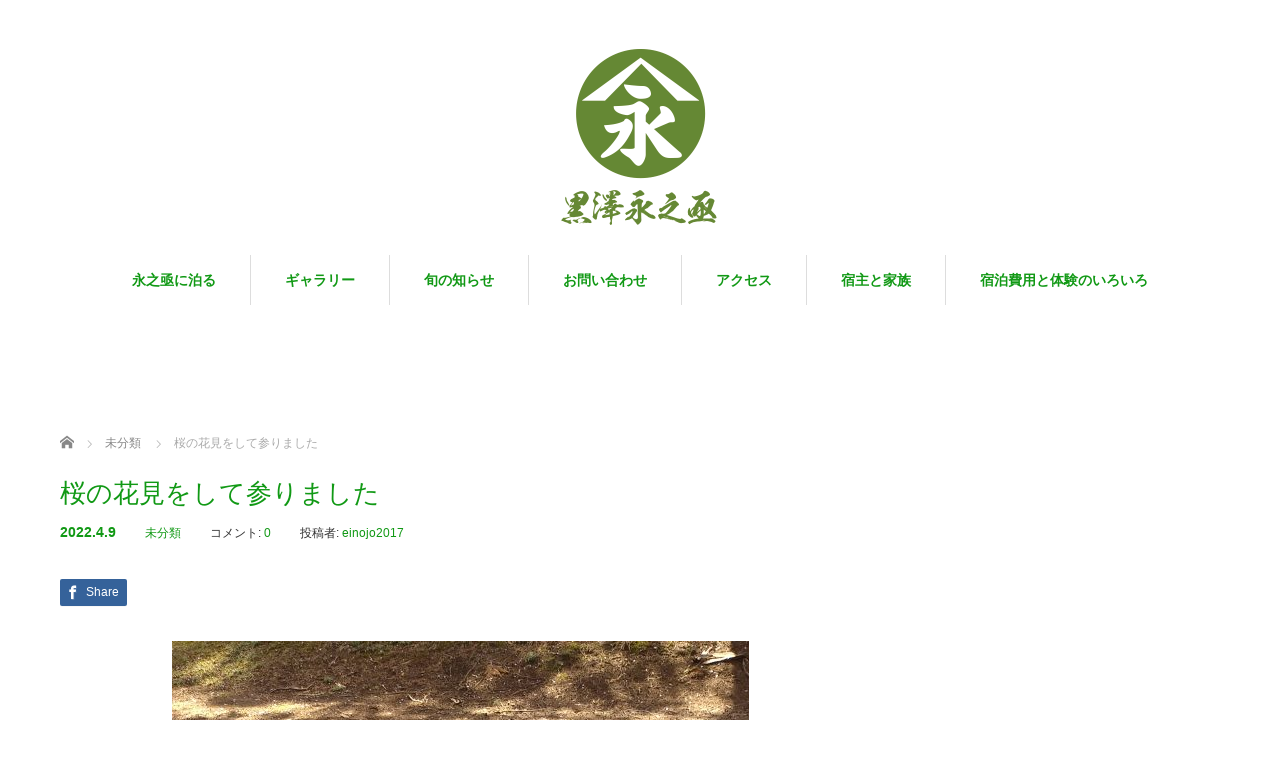

--- FILE ---
content_type: text/html; charset=UTF-8
request_url: http://www.einojo.com/2022/04/09/%E6%98%A5%E3%81%AE%E8%8A%B1%E8%A6%8B%E3%82%92%E3%81%97%E3%81%A6%E5%8F%82%E3%82%8A%E3%81%BE%E3%81%97%E3%81%9F/
body_size: 29153
content:
<!DOCTYPE html>
<html lang="ja">
<head>


<meta charset="UTF-8">
<meta name="viewport" content="width=1160">
<!--[if IE]><meta http-equiv="X-UA-Compatible" content="IE=edge,chrome=1"><![endif]-->
<title>桜の花見をして参りました | 黒澤永之亟</title>
<meta name="description" content="今年も桜が満開となり、ワタクシも平日に花見をして参りました。永之亟の付近には、花見の出来る場所が何か所か御座いまして、場所によっては、週末や休日でも人の少ない場所も御座います。">
<link rel="pingback" href="http://www.einojo.com/xmlrpc.php">
<link rel='dns-prefetch' href='//s.w.org' />
<link rel="alternate" type="application/rss+xml" title="黒澤永之亟 &raquo; フィード" href="http://www.einojo.com/feed/" />
<link rel="alternate" type="application/rss+xml" title="黒澤永之亟 &raquo; コメントフィード" href="http://www.einojo.com/comments/feed/" />
<link rel="alternate" type="application/rss+xml" title="黒澤永之亟 &raquo; 桜の花見をして参りました のコメントのフィード" href="http://www.einojo.com/2022/04/09/%e6%98%a5%e3%81%ae%e8%8a%b1%e8%a6%8b%e3%82%92%e3%81%97%e3%81%a6%e5%8f%82%e3%82%8a%e3%81%be%e3%81%97%e3%81%9f/feed/" />
<link rel='stylesheet' id='style-css'  href='http://www.einojo.com/wp-content/themes/sweety_tcd029/style.css?ver=4.0.6' type='text/css' media='all' />
<link rel='stylesheet' id='wp-block-library-css'  href='http://www.einojo.com/wp-includes/css/dist/block-library/style.min.css?ver=5.6.16' type='text/css' media='all' />
<script type='text/javascript' src='http://www.einojo.com/wp-includes/js/jquery/jquery.min.js?ver=3.5.1' id='jquery-core-js'></script>
<script type='text/javascript' src='http://www.einojo.com/wp-includes/js/jquery/jquery-migrate.min.js?ver=3.3.2' id='jquery-migrate-js'></script>
<link rel="https://api.w.org/" href="http://www.einojo.com/wp-json/" /><link rel="alternate" type="application/json" href="http://www.einojo.com/wp-json/wp/v2/posts/307" /><link rel="canonical" href="http://www.einojo.com/2022/04/09/%e6%98%a5%e3%81%ae%e8%8a%b1%e8%a6%8b%e3%82%92%e3%81%97%e3%81%a6%e5%8f%82%e3%82%8a%e3%81%be%e3%81%97%e3%81%9f/" />
<link rel='shortlink' href='http://www.einojo.com/?p=307' />
<link rel="alternate" type="application/json+oembed" href="http://www.einojo.com/wp-json/oembed/1.0/embed?url=http%3A%2F%2Fwww.einojo.com%2F2022%2F04%2F09%2F%25e6%2598%25a5%25e3%2581%25ae%25e8%258a%25b1%25e8%25a6%258b%25e3%2582%2592%25e3%2581%2597%25e3%2581%25a6%25e5%258f%2582%25e3%2582%258a%25e3%2581%25be%25e3%2581%2597%25e3%2581%259f%2F" />
<link rel="alternate" type="text/xml+oembed" href="http://www.einojo.com/wp-json/oembed/1.0/embed?url=http%3A%2F%2Fwww.einojo.com%2F2022%2F04%2F09%2F%25e6%2598%25a5%25e3%2581%25ae%25e8%258a%25b1%25e8%25a6%258b%25e3%2582%2592%25e3%2581%2597%25e3%2581%25a6%25e5%258f%2582%25e3%2582%258a%25e3%2581%25be%25e3%2581%2597%25e3%2581%259f%2F&#038;format=xml" />
<style type="text/css"></style><script src="https://maps.googleapis.com/maps/api/js?key=池野辺1633-1"></script>
<script src="http://www.einojo.com/wp-content/themes/sweety_tcd029/js/jquery.easing.1.3.js?ver=4.0.6"></script>
<script src="http://www.einojo.com/wp-content/themes/sweety_tcd029/js/jscript.js?ver=4.0.6"></script>

<link rel="stylesheet" href="http://www.einojo.com/wp-content/themes/sweety_tcd029/style-pc.css?ver=4.0.6">
<link rel="stylesheet" href="http://www.einojo.com/wp-content/themes/sweety_tcd029/japanese.css?ver=4.0.6">

<!--[if lt IE 9]>
<script src="http://www.einojo.com/wp-content/themes/sweety_tcd029/js/html5.js?ver=4.0.6"></script>
<![endif]-->

<style type="text/css">

body { font-size:15px; }

a, #menu_archive .headline2, #menu_archive li a.title, #menu_bottom_area h2, #menu_bottom_area h3, .post_date, .archive_headline, .post_title
  { color:#119915; }

a:hover
  { color:#F22711; }

a.link_button, .link_button a, .page_navi span.current, .widget_search #search-btn input, .widget_search #searchsubmit, .google_search #search_button, .global_menu ul ul a, .tcdw_category_list_widget li.list_title, .tcdw_menu_category_list_widget li.list_title
  { background-color:#119915; }

a.link_button:hover, .link_button a:hover, #return_top a:hover, .global_menu ul ul a:hover, #wp-calendar td a:hover, #wp-calendar #prev a:hover, #wp-calendar #next a:hover, .widget_search #search-btn input:hover, .google_search #search_button:hover, .widget_search #searchsubmit:hover, .page_navi a:hover, #previous_next_post a:hover,
 #submit_comment:hover, #post_pagination a:hover, .tcdw_menu_category_list_widget a:hover, .tcdw_category_list_widget a:hover
  { background-color:#F22711; }

#comment_textarea textarea:focus, #guest_info input:focus
  { border-color:#F22711; }


</style>




</head>
<body id="body" class="post-template-default single single-post postid-307 single-format-standard">
<div id="site-loader-overlay"><div id="site-loader-spinner" style="border: 3px solid rgba(17, 153, 21, .5); border-left: 3px solid #119915;">Loading</div></div>
<div id="site-wrap">

 <div id="header">
  <div id="header_inner">

  <!-- logo -->
  <div id='logo_image'>
<h1 id="logo"><a href=" http://www.einojo.com/" title="黒澤永之亟" data-label="黒澤永之亟"><img src="http://www.einojo.com/wp-content/uploads/tcd-w/logo-resized.png?1769903160" alt="黒澤永之亟" title="黒澤永之亟" /></a></h1>
</div>

  <!-- global menu -->
    <div class="global_menu clearfix">
   <ul id="menu-%e3%82%b0%e3%83%ad%e3%83%bc%e3%83%90%e3%83%ab%e3%83%a1%e3%83%8b%e3%83%a5%e3%83%bc%e6%8e%a1%e7%94%a8%e4%b8%ad" class="menu"><li id="menu-item-117" class="menu-item menu-item-type-custom menu-item-object-custom menu-item-117"><a href="http://www.einojo.com/%E6%B0%B8%E4%B9%8B%E4%BA%9F%E3%81%AB%E6%B3%8A%E3%81%BE%E3%82%8B">永之亟に泊る</a></li>
<li id="menu-item-106" class="menu-item menu-item-type-custom menu-item-object-custom menu-item-106"><a href="http://www.einojo.com/gallery">ギャラリー</a></li>
<li id="menu-item-108" class="menu-item menu-item-type-custom menu-item-object-custom menu-item-108"><a href="http://www.einojo.com/news/">旬の知らせ</a></li>
<li id="menu-item-130" class="menu-item menu-item-type-post_type menu-item-object-page menu-item-130"><a href="http://www.einojo.com/%e3%81%8a%e5%95%8f%e3%81%84%e5%90%88%e3%82%8f%e3%81%9b/">お問い合わせ</a></li>
<li id="menu-item-167" class="menu-item menu-item-type-post_type menu-item-object-page menu-item-167"><a href="http://www.einojo.com/%e3%82%a2%e3%82%af%e3%82%bb%e3%82%b9/">アクセス</a></li>
<li id="menu-item-242" class="menu-item menu-item-type-post_type menu-item-object-page menu-item-242"><a href="http://www.einojo.com/%e5%ae%bf%e4%b8%bb/">宿主と家族</a></li>
<li id="menu-item-523" class="menu-item menu-item-type-post_type menu-item-object-page menu-item-523"><a href="http://www.einojo.com/%e5%ae%bf%e6%b3%8a%e8%b2%bb%e7%94%a8%e3%81%a8%e4%bd%93%e9%a8%93%e3%81%ae%e3%81%84%e3%82%8d%e3%81%84%e3%82%8d/">宿泊費用と体験のいろいろ</a></li>
</ul>  </div>
  
  </div><!-- END #header_inner -->
 </div><!-- END #header -->

 

<div id="main_cotents" class="clearfix">
 
<ul id="bread_crumb" class="clearfix" itemscope itemtype="http://schema.org/BreadcrumbList">
 <li itemprop="itemListElement" itemscope itemtype="http://schema.org/ListItem" class="home"><a itemprop="item" href="http://www.einojo.com/"><span itemprop="name">ホーム</span></a><meta itemprop="position" content="1" /></li>

 <li itemprop="itemListElement" itemscope itemtype="http://schema.org/ListItem">
    <a itemprop="item" href="http://www.einojo.com/category/%e6%9c%aa%e5%88%86%e9%a1%9e/"><span itemprop="name">未分類</span></a>
     <meta itemprop="position" content="2" /></li>
 <li itemprop="itemListElement" itemscope itemtype="http://schema.org/ListItem" class="last"><span itemprop="name">桜の花見をして参りました</span><meta itemprop="position" content="3" /></li>

</ul>
 <div id="main_col">

 
 <div id="single_post">

  <h2 class="post_title">桜の花見をして参りました</h2>

  <ul class="post_meta clearfix">
   <li class="post_date"><time class="entry-date updated" datetime="2022-04-09T19:06:06+09:00">2022.4.9</time></li>   <li class="post_category"><a href="http://www.einojo.com/category/%e6%9c%aa%e5%88%86%e9%a1%9e/" rel="category tag">未分類</a></li>      <li class="post_comment">コメント: <a href="#comment_headline">0</a></li>   <li class="post_author">投稿者: <a href="http://www.einojo.com/author/einojo2017/" title="einojo2017 の投稿" rel="author">einojo2017</a></li>  </ul>

  <div class="post_content clearfix">

  <!-- sns button top -->
      <div class="mb30">
<!--Type1-->

<div id="share_top1">

 

<div class="sns">
<ul class="type1 clearfix">

<!--Facebookボタン-->
<li class="facebook">
<a href="//www.facebook.com/sharer/sharer.php?u=http://www.einojo.com/2022/04/09/%e6%98%a5%e3%81%ae%e8%8a%b1%e8%a6%8b%e3%82%92%e3%81%97%e3%81%a6%e5%8f%82%e3%82%8a%e3%81%be%e3%81%97%e3%81%9f/&amp;t=%E6%A1%9C%E3%81%AE%E8%8A%B1%E8%A6%8B%E3%82%92%E3%81%97%E3%81%A6%E5%8F%82%E3%82%8A%E3%81%BE%E3%81%97%E3%81%9F" class="facebook-btn-icon-link" target="blank" rel="nofollow"><i class="icon-facebook"></i><span class="ttl">Share</span><span class="share-count"></span></a></li>







</ul>
</div>

</div>


<!--Type2-->

<!--Type3-->

<!--Type4-->

<!--Type5-->
</div>
     <!-- /sns button top -->

  <div class="post_image"><img width="577" height="1024" src="http://www.einojo.com/wp-content/uploads/2022/04/DSC_1548-577x1024.jpg" class="attachment-large size-large wp-post-image" alt="" loading="lazy" srcset="http://www.einojo.com/wp-content/uploads/2022/04/DSC_1548-577x1024.jpg 577w, http://www.einojo.com/wp-content/uploads/2022/04/DSC_1548-169x300.jpg 169w, http://www.einojo.com/wp-content/uploads/2022/04/DSC_1548-768x1363.jpg 768w, http://www.einojo.com/wp-content/uploads/2022/04/DSC_1548-866x1536.jpg 866w, http://www.einojo.com/wp-content/uploads/2022/04/DSC_1548-1154x2048.jpg 1154w, http://www.einojo.com/wp-content/uploads/2022/04/DSC_1548-scaled.jpg 1443w" sizes="(max-width: 577px) 100vw, 577px" /></div>
   
<p>今年も桜が満開となり、ワタクシも平日に花見をして参りました。</p>



<figure class="wp-block-image size-large is-style-rounded"><img loading="lazy" width="576" height="1024" src="http://www.einojo.com/wp-content/uploads/2022/04/DSC_0080-576x1024.jpg" alt="" class="wp-image-309" srcset="http://www.einojo.com/wp-content/uploads/2022/04/DSC_0080-576x1024.jpg 576w, http://www.einojo.com/wp-content/uploads/2022/04/DSC_0080-169x300.jpg 169w, http://www.einojo.com/wp-content/uploads/2022/04/DSC_0080-768x1365.jpg 768w, http://www.einojo.com/wp-content/uploads/2022/04/DSC_0080-864x1536.jpg 864w, http://www.einojo.com/wp-content/uploads/2022/04/DSC_0080-1152x2048.jpg 1152w, http://www.einojo.com/wp-content/uploads/2022/04/DSC_0080-scaled.jpg 1440w" sizes="(max-width: 576px) 100vw, 576px" /></figure>



<p>永之亟の付近には、花見の出来る場所が何か所か御座いまして、</p>



<p>場所によっては、週末や休日でも人の少ない場所も御座います。</p>



<p>袖触れ合うも何かの縁とは申しますが、決まった花見の場所で他人と混ざって花見をするのに嫌気のさしている方には、静かにゆっくりと花を愛で、山菜で作った弁当を持って、しみじみと花見をするのは如何で御座いましょう。</p>



<p>今年は間に合わなくとも、来年の予定に御一考願います。</p>



<figure class="wp-block-image size-large is-style-rounded"><img loading="lazy" width="1024" height="576" src="http://www.einojo.com/wp-content/uploads/2022/04/DSC_0199-1024x576.jpg" alt="" class="wp-image-310" srcset="http://www.einojo.com/wp-content/uploads/2022/04/DSC_0199-1024x576.jpg 1024w, http://www.einojo.com/wp-content/uploads/2022/04/DSC_0199-300x169.jpg 300w, http://www.einojo.com/wp-content/uploads/2022/04/DSC_0199-768x432.jpg 768w, http://www.einojo.com/wp-content/uploads/2022/04/DSC_0199-1536x864.jpg 1536w, http://www.einojo.com/wp-content/uploads/2022/04/DSC_0199-2048x1152.jpg 2048w" sizes="(max-width: 1024px) 100vw, 1024px" /></figure>



<figure class="wp-block-image size-large is-resized is-style-rounded"><img loading="lazy" src="http://www.einojo.com/wp-content/uploads/2022/04/DSC_1551-577x1024.jpg" alt="" class="wp-image-311" width="331" height="588" srcset="http://www.einojo.com/wp-content/uploads/2022/04/DSC_1551-577x1024.jpg 577w, http://www.einojo.com/wp-content/uploads/2022/04/DSC_1551-169x300.jpg 169w, http://www.einojo.com/wp-content/uploads/2022/04/DSC_1551-768x1363.jpg 768w, http://www.einojo.com/wp-content/uploads/2022/04/DSC_1551-866x1536.jpg 866w, http://www.einojo.com/wp-content/uploads/2022/04/DSC_1551-1154x2048.jpg 1154w, http://www.einojo.com/wp-content/uploads/2022/04/DSC_1551-scaled.jpg 1443w" sizes="(max-width: 331px) 100vw, 331px" /><figcaption>ゼンマイ、ハリギリ、セリなどで作る弁当</figcaption></figure>



<figure class="wp-block-image size-large is-resized is-style-rounded"><img loading="lazy" src="http://www.einojo.com/wp-content/uploads/2022/04/DSC_1552-577x1024.jpg" alt="" class="wp-image-313" width="345" height="612" srcset="http://www.einojo.com/wp-content/uploads/2022/04/DSC_1552-577x1024.jpg 577w, http://www.einojo.com/wp-content/uploads/2022/04/DSC_1552-169x300.jpg 169w, http://www.einojo.com/wp-content/uploads/2022/04/DSC_1552-768x1363.jpg 768w, http://www.einojo.com/wp-content/uploads/2022/04/DSC_1552-866x1536.jpg 866w, http://www.einojo.com/wp-content/uploads/2022/04/DSC_1552-1154x2048.jpg 1154w, http://www.einojo.com/wp-content/uploads/2022/04/DSC_1552-scaled.jpg 1443w" sizes="(max-width: 345px) 100vw, 345px" /></figure>
     <!-- sns button bottom -->
      <div class="mb40">
<!--Type1-->

<div id="share_top1">

 

<div class="sns">
<ul class="type1 clearfix">

<!--Facebookボタン-->
<li class="facebook">
<a href="//www.facebook.com/sharer/sharer.php?u=http://www.einojo.com/2022/04/09/%e6%98%a5%e3%81%ae%e8%8a%b1%e8%a6%8b%e3%82%92%e3%81%97%e3%81%a6%e5%8f%82%e3%82%8a%e3%81%be%e3%81%97%e3%81%9f/&amp;t=%E6%A1%9C%E3%81%AE%E8%8A%B1%E8%A6%8B%E3%82%92%E3%81%97%E3%81%A6%E5%8F%82%E3%82%8A%E3%81%BE%E3%81%97%E3%81%9F" class="facebook-btn-icon-link" target="blank" rel="nofollow"><i class="icon-facebook"></i><span class="ttl">Share</span><span class="share-count"></span></a></li>







</ul>
</div>

</div>


<!--Type2-->

<!--Type3-->

<!--Type4-->

<!--Type5-->
</div>
     <!-- /sns button bottom -->
  </div>
 </div><!-- END #single_post -->


  <div id="previous_next_post" class="clearfix">
  <p id="previous_post"><a href="http://www.einojo.com/2022/03/24/%e6%98%a5%e3%82%92%e9%a3%9f%e3%81%b9%e3%81%ab%e3%81%84%e3%82%89%e3%81%97%e3%81%a6%e3%81%8f%e3%81%a0%e3%81%95%e3%81%84/" rel="prev">前の記事</a></p>
  <p id="next_post"><a href="http://www.einojo.com/2022/04/29/%e5%b1%b1%e8%8f%9c%e3%82%82%e4%b8%80%e6%ae%b5%e8%90%bd%e3%80%82/" rel="next">次の記事</a></p>
 </div>
 
 
 
  
  <div id="related_post">
  <h3 class="headline">関連記事</h3>
  <ol class="clearfix">
      <li class="clearfix">
    <a class="image" href="http://www.einojo.com/2022/04/29/%e5%b1%b1%e8%8f%9c%e3%82%82%e4%b8%80%e6%ae%b5%e8%90%bd%e3%80%82/"><img width="240" height="240" src="http://www.einojo.com/wp-content/uploads/2022/04/DSC_1567-240x240.jpg" class="attachment-size1 size-size1 wp-post-image" alt="" loading="lazy" srcset="http://www.einojo.com/wp-content/uploads/2022/04/DSC_1567-240x240.jpg 240w, http://www.einojo.com/wp-content/uploads/2022/04/DSC_1567-150x150.jpg 150w, http://www.einojo.com/wp-content/uploads/2022/04/DSC_1567-120x120.jpg 120w" sizes="(max-width: 240px) 100vw, 240px" /></a>
    <p class="post_date"><time class="entry-date updated" datetime="2022-05-09T16:47:10+09:00">2022.4.29</time></p>    <a class="title" href="http://www.einojo.com/2022/04/29/%e5%b1%b1%e8%8f%9c%e3%82%82%e4%b8%80%e6%ae%b5%e8%90%bd%e3%80%82/">山菜も一段落。</a>
   </li>
      <li class="clearfix">
    <a class="image" href="http://www.einojo.com/2023/07/13/8%e6%9c%88%e3%81%ae%e4%ba%88%e7%b4%84%e7%8a%b6%e6%b3%81/"><img src="http://www.einojo.com/wp-content/themes/sweety_tcd029/img/common/no_image1.gif" alt="" title="" /></a>
    <p class="post_date"><time class="entry-date updated" datetime="2023-07-13T21:15:07+09:00">2023.7.13</time></p>    <a class="title" href="http://www.einojo.com/2023/07/13/8%e6%9c%88%e3%81%ae%e4%ba%88%e7%b4%84%e7%8a%b6%e6%b3%81/">8月の予約状況</a>
   </li>
      <li class="clearfix">
    <a class="image" href="http://www.einojo.com/2022/03/24/%e6%98%a5%e3%82%92%e9%a3%9f%e3%81%b9%e3%81%ab%e3%81%84%e3%82%89%e3%81%97%e3%81%a6%e3%81%8f%e3%81%a0%e3%81%95%e3%81%84/"><img width="240" height="240" src="http://www.einojo.com/wp-content/uploads/2022/03/DSC04040-240x240.jpg" class="attachment-size1 size-size1 wp-post-image" alt="" loading="lazy" srcset="http://www.einojo.com/wp-content/uploads/2022/03/DSC04040-240x240.jpg 240w, http://www.einojo.com/wp-content/uploads/2022/03/DSC04040-150x150.jpg 150w, http://www.einojo.com/wp-content/uploads/2022/03/DSC04040-120x120.jpg 120w" sizes="(max-width: 240px) 100vw, 240px" /></a>
    <p class="post_date"><time class="entry-date updated" datetime="2022-03-24T17:46:15+09:00">2022.3.24</time></p>    <a class="title" href="http://www.einojo.com/2022/03/24/%e6%98%a5%e3%82%92%e9%a3%9f%e3%81%b9%e3%81%ab%e3%81%84%e3%82%89%e3%81%97%e3%81%a6%e3%81%8f%e3%81%a0%e3%81%95%e3%81%84/">春を食べにいらしてください</a>
   </li>
      <li class="clearfix">
    <a class="image" href="http://www.einojo.com/2022/05/27/%e5%88%9d%e5%a4%8f%e3%81%ae%e6%a7%98%e5%ad%90%e3%81%a8%e3%81%aa%e3%82%8a%e3%81%be%e3%81%97%e3%81%9f/"><img width="240" height="240" src="http://www.einojo.com/wp-content/uploads/2022/05/DSC06134-240x240.jpg" class="attachment-size1 size-size1 wp-post-image" alt="" loading="lazy" srcset="http://www.einojo.com/wp-content/uploads/2022/05/DSC06134-240x240.jpg 240w, http://www.einojo.com/wp-content/uploads/2022/05/DSC06134-150x150.jpg 150w, http://www.einojo.com/wp-content/uploads/2022/05/DSC06134-120x120.jpg 120w" sizes="(max-width: 240px) 100vw, 240px" /></a>
    <p class="post_date"><time class="entry-date updated" datetime="2022-05-27T12:59:08+09:00">2022.5.27</time></p>    <a class="title" href="http://www.einojo.com/2022/05/27/%e5%88%9d%e5%a4%8f%e3%81%ae%e6%a7%98%e5%ad%90%e3%81%a8%e3%81%aa%e3%82%8a%e3%81%be%e3%81%97%e3%81%9f/">初夏の様子となりました</a>
   </li>
      <li class="clearfix">
    <a class="image" href="http://www.einojo.com/2023/08/15/%ef%bc%99%e6%9c%88%e3%81%ae%e4%ba%88%e7%b4%84%e7%8a%b6%e6%b3%81/"><img src="http://www.einojo.com/wp-content/themes/sweety_tcd029/img/common/no_image1.gif" alt="" title="" /></a>
    <p class="post_date"><time class="entry-date updated" datetime="2023-08-15T10:59:34+09:00">2023.8.15</time></p>    <a class="title" href="http://www.einojo.com/2023/08/15/%ef%bc%99%e6%9c%88%e3%81%ae%e4%ba%88%e7%b4%84%e7%8a%b6%e6%b3%81/">９月の予約状況</a>
   </li>
      <li class="clearfix">
    <a class="image" href="http://www.einojo.com/2023/01/01/%e6%96%b0%e5%b9%b4%e3%81%ae%e3%81%94%e6%8c%a8%e6%8b%b6/"><img width="240" height="240" src="http://www.einojo.com/wp-content/uploads/2023/01/DSC_0521-240x240.jpg" class="attachment-size1 size-size1 wp-post-image" alt="" loading="lazy" srcset="http://www.einojo.com/wp-content/uploads/2023/01/DSC_0521-240x240.jpg 240w, http://www.einojo.com/wp-content/uploads/2023/01/DSC_0521-150x150.jpg 150w, http://www.einojo.com/wp-content/uploads/2023/01/DSC_0521-120x120.jpg 120w" sizes="(max-width: 240px) 100vw, 240px" /></a>
    <p class="post_date"><time class="entry-date updated" datetime="2023-01-01T20:11:32+09:00">2023.1.1</time></p>    <a class="title" href="http://www.einojo.com/2023/01/01/%e6%96%b0%e5%b9%b4%e3%81%ae%e3%81%94%e6%8c%a8%e6%8b%b6/">新年のご挨拶</a>
   </li>
      <li class="clearfix">
    <a class="image" href="http://www.einojo.com/2024/04/07/2024%e6%9c%80%e8%bf%91%e3%81%ae%e4%ba%88%e7%b4%84%e7%8a%b6%e6%b3%81%e3%80%805%e6%9c%886%e6%9c%887%e6%9c%888%e6%9c%88/"><img src="http://www.einojo.com/wp-content/themes/sweety_tcd029/img/common/no_image1.gif" alt="" title="" /></a>
    <p class="post_date"><time class="entry-date updated" datetime="2024-05-17T13:31:38+09:00">2024.4.7</time></p>    <a class="title" href="http://www.einojo.com/2024/04/07/2024%e6%9c%80%e8%bf%91%e3%81%ae%e4%ba%88%e7%b4%84%e7%8a%b6%e6%b3%81%e3%80%805%e6%9c%886%e6%9c%887%e6%9c%888%e6%9c%88/">2024最近の予約状況　5月6月7月8月</a>
   </li>
      <li class="clearfix">
    <a class="image" href="http://www.einojo.com/2022/06/05/6%e6%9c%88%e3%81%ae%e7%a9%ba%e3%81%8d%e7%8a%b6%e6%b3%81/"><img width="240" height="240" src="http://www.einojo.com/wp-content/uploads/2022/03/P5252626-240x240.jpg" class="attachment-size1 size-size1 wp-post-image" alt="" loading="lazy" srcset="http://www.einojo.com/wp-content/uploads/2022/03/P5252626-240x240.jpg 240w, http://www.einojo.com/wp-content/uploads/2022/03/P5252626-150x150.jpg 150w, http://www.einojo.com/wp-content/uploads/2022/03/P5252626-120x120.jpg 120w" sizes="(max-width: 240px) 100vw, 240px" /></a>
    <p class="post_date"><time class="entry-date updated" datetime="2022-06-05T20:04:27+09:00">2022.6.5</time></p>    <a class="title" href="http://www.einojo.com/2022/06/05/6%e6%9c%88%e3%81%ae%e7%a9%ba%e3%81%8d%e7%8a%b6%e6%b3%81/">6月の空き状況</a>
   </li>
     </ol>
 </div>
  
 




<h3 id="comment_headline">コメント</h3>

<div id="comment_header" class="clearfix">

 <ul id="comment_header_right">
   <li id="trackback_switch"><a href="javascript:void(0);">トラックバック ( 0 )</a></li>
   <li id="comment_switch" class="comment_switch_active"><a href="javascript:void(0);">コメント ( 0 )</a></li>
 </ul>



</div><!-- END #comment_header -->

<div id="comments">

 <div id="comment_area">
  <!-- start commnet -->
  <ol class="commentlist">
	    <li class="comment">
     <div class="comment-content"><p class="no_comment">この記事へのコメントはありません。</p></div>
    </li>
	  </ol>
  <!-- comments END -->

  
 </div><!-- #comment-list END -->


 <div id="trackback_area">
 <!-- start trackback -->
 
  <ol class="commentlist">
      <li class="comment"><div class="comment-content"><p class="no_comment">この記事へのトラックバックはありません。</p></div></li>
     </ol>

    <div id="trackback_url_area">
   <label for="trackback_url">トラックバック URL</label>
   <input type="text" name="trackback_url" id="trackback_url" size="60" value="http://www.einojo.com/2022/04/09/%e6%98%a5%e3%81%ae%e8%8a%b1%e8%a6%8b%e3%82%92%e3%81%97%e3%81%a6%e5%8f%82%e3%82%8a%e3%81%be%e3%81%97%e3%81%9f/trackback/" readonly="readonly" onfocus="this.select()" />
  </div>
  
  <!-- trackback end -->
 </div><!-- #trackbacklist END -->

 


 
 <fieldset class="comment_form_wrapper" id="respond">

    <div id="cancel_comment_reply"><a rel="nofollow" id="cancel-comment-reply-link" href="/2022/04/09/%E6%98%A5%E3%81%AE%E8%8A%B1%E8%A6%8B%E3%82%92%E3%81%97%E3%81%A6%E5%8F%82%E3%82%8A%E3%81%BE%E3%81%97%E3%81%9F/#respond" style="display:none;">返信をキャンセルする。</a></div>
  
  <form action="http://www.einojo.com/wp-comments-post.php" method="post" id="commentform">

   
   <div id="guest_info">
    <div id="guest_name"><label for="author"><span>名前</span>( 必須 )</label><input type="text" name="author" id="author" value="" size="22" tabindex="1" aria-required='true' /></div>
    <div id="guest_email"><label for="email"><span>E-MAIL</span>( 必須 ) - 公開されません -</label><input type="text" name="email" id="email" value="" size="22" tabindex="2" aria-required='true' /></div>
    <div id="guest_url"><label for="url"><span>URL</span></label><input type="text" name="url" id="url" value="" size="22" tabindex="3" /></div>
       </div>

   
   <div id="comment_textarea">
    <textarea name="comment" id="comment" cols="50" rows="10" tabindex="4"></textarea>
   </div>

   
   <div id="submit_comment_wrapper">
        <input name="submit" type="submit" id="submit_comment" tabindex="5" value="コメントを書く" title="コメントを書く" alt="コメントを書く" />
   </div>
   <div id="input_hidden_field">
        <input type='hidden' name='comment_post_ID' value='307' id='comment_post_ID' />
<input type='hidden' name='comment_parent' id='comment_parent' value='0' />
       </div>

  </form>

 </fieldset><!-- #comment-form-area END -->

</div><!-- #comment end -->
 </div><!-- END #main_col -->

 <div id="side_col">

 
 
 
</div>
</div>


 <div id="footer_top">
  <div id="footer_top_inner" class="clearfix">

   <!-- footer logo -->
   <div id='footer_logo_image'>
<h3 id="footer_logo"><a href=" http://www.einojo.com/" title="黒澤永之亟" data-label="黒澤永之亟"><img src="http://www.einojo.com/wp-content/uploads/tcd-w/logo-resized.png?1769903160" alt="黒澤永之亟" title="黒澤永之亟" /></a></h3>
</div>

   <!-- footer menu -->
      <div class="global_menu footer_menu clearfix">
    <ul id="menu-%ef%bb%bf%e3%82%bd%e3%83%bc%e3%82%b7%e3%83%a3%e3%83%ab%e3%83%aa%e3%83%b3%e3%82%af%e3%83%a1%e3%83%8b%e3%83%a5%e3%83%bc" class="menu"><li id="menu-item-56" class="menu-item menu-item-type-custom menu-item-object-custom menu-item-56"><a href="https://www.facebook.com/einojo2017">Facebook</a></li>
<li id="menu-item-58" class="menu-item menu-item-type-custom menu-item-object-custom menu-item-58"><a href="https://gramho.com/profile/shibanuma_atsushi/5793624928">Instagram</a></li>
<li id="menu-item-59" class="menu-item menu-item-type-custom menu-item-object-custom menu-item-59"><a href="mailto:shiba0027@gmail.com">メール</a></li>
</ul>   </div>
   
      <div id="footer_menu_list">
    <ol class="clearfix">
          <li>
      <a class="title" href="http://www.einojo.com/menu/%e5%86%ac/">冬</a>
     </li>
          <li>
      <a class="title" href="http://www.einojo.com/menu/%e7%a7%8b/">秋</a>
     </li>
          <li>
      <a class="title" href="http://www.einojo.com/menu/%e5%a4%8f/">夏</a>
     </li>
          <li>
      <a class="title" href="http://www.einojo.com/menu/%e6%98%a5/">春</a>
     </li>
          <li>
      <a class="title" href="http://www.einojo.com/menu/%e6%a3%ae/">森</a>
     </li>
          <li>
      <a class="title" href="http://www.einojo.com/menu/%e7%84%9a%e7%81%ab/">焚火</a>
     </li>
          <li>
      <a class="title" href="http://www.einojo.com/menu/%e7%95%91/">畑</a>
     </li>
          <li>
      <a class="title" href="http://www.einojo.com/menu/%e6%b0%b4%e8%be%ba/">水辺</a>
     </li>
         </ol>
   </div>
   
  </div><!-- END #footer_top_inner -->
 </div><!-- END #footer_top -->

 <div id="footer_bottom">
  <div id="footer_bottom_inner" class="clearfix">

   <!-- social button -->
      <ul class="user_sns clearfix" id="footer_social_link">
                                          <li class="rss"><a class="target_blank" href="http://www.einojo.com/feed/">RSS</a></li>   </ul>
   
   <p id="copyright">Copyright &copy;&nbsp; <a href="http://www.einojo.com/">黒澤永之亟</a></p>

  </div><!-- END #footer_bottom_inner -->
 </div><!-- END #footer_bottom -->

 <div id="return_top">
  <a href="#header_top">PAGE TOP</a>
 </div>

  <!-- facebook share button code -->
 <div id="fb-root"></div>
 <script>
 (function(d, s, id) {
   var js, fjs = d.getElementsByTagName(s)[0];
   if (d.getElementById(id)) return;
   js = d.createElement(s); js.id = id;
   js.async = true;
   js.src = "//connect.facebook.net/ja_JP/sdk.js#xfbml=1&version=v2.5";
   fjs.parentNode.insertBefore(js, fjs);
 }(document, 'script', 'facebook-jssdk'));
 </script>
 
 
</div>
<script type='text/javascript' src='http://www.einojo.com/wp-includes/js/comment-reply.min.js?ver=5.6.16' id='comment-reply-js'></script>
<script type='text/javascript' src='http://www.einojo.com/wp-includes/js/wp-embed.min.js?ver=5.6.16' id='wp-embed-js'></script>

<script>
jQuery(function(){
jQuery(document).ready(function($){
  jQuery(window).load(function() {
      jQuery("#site-loader-spinner").delay(600).fadeOut(400);
      jQuery("#site-loader-overlay").delay(900).fadeOut(800);
      jQuery("#site-wrap").css("display", "block");
  });
  jQuery(function() {
    setTimeout(function(){
        jQuery("#site-loader-spinner").delay(600).fadeOut(400);
        jQuery("#site-loader-overlay").delay(900).fadeOut(800);
        jQuery("#site-wrap").css("display", "block");
      }, 3000);
  });
});
});
</script>

</body>
</html>
